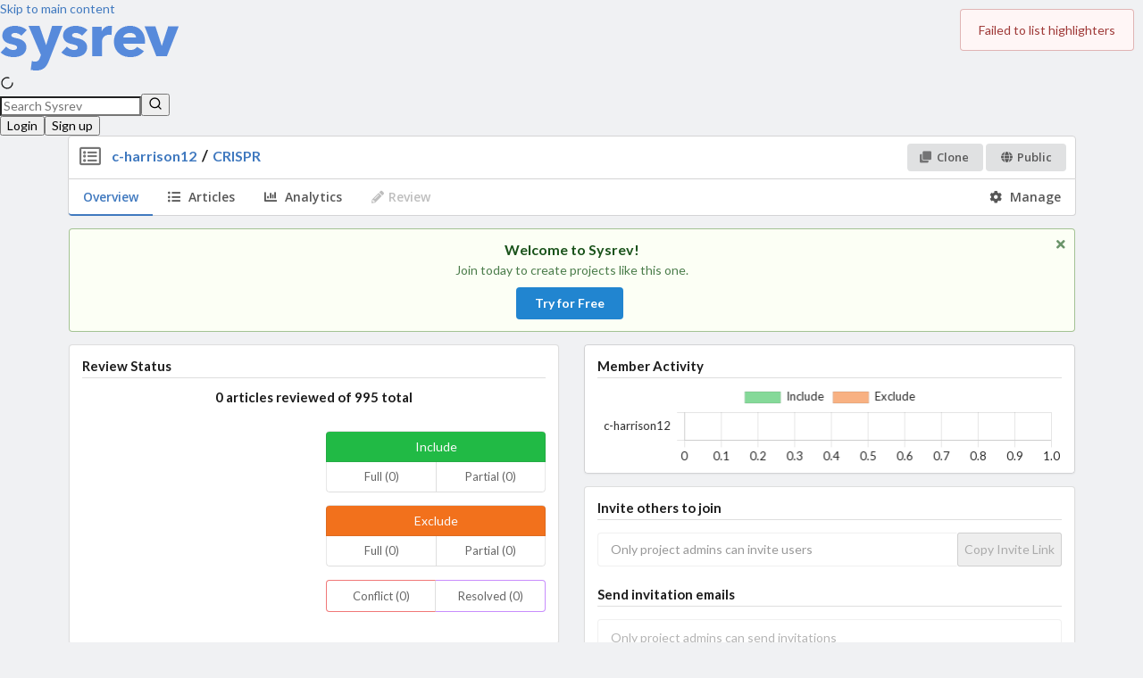

--- FILE ---
content_type: text/html; charset=utf-8
request_url: https://www.sysrev.com/p/120857
body_size: 1367
content:
<!DOCTYPE html>
<html><head><title>CRISPR | Sysrev</title><meta charset="utf-8"><meta content="IE=edge,chrome=1" http-equiv="X-UA-Compatible"><meta content="width=device-width, initial-scale=1.0" name="viewport"><meta content="Sysrev is a platform for collaborative extraction of data from documents." name="Description"><link href="/css/tailwind/output.css?v=CCXLnPvb9Tlmcvd4l8cWNdOQHEVgfdxQWsLNYqAL-XA" rel="stylesheet" type="text/css"><link href="https://wwwstatic.sysrev.com/css/semantic/default/semantic.min.css" rel="stylesheet" type="text/css"><link href="https://wwwstatic.sysrev.com/css/dropzone.min.css" rel="stylesheet" type="text/css"><link href="https://wwwstatic.sysrev.com/css/style.default.css" rel="stylesheet" type="text/css"><link href="https://fonts.googleapis.com/css?family=Open+Sans:400,600,700" rel="stylesheet" type="text/css"><link href="/apple-touch-icon.png" rel="apple-touch-icon" sizes="180x180"><link href="/favicon-32x32.png" rel="icon" sizes="32x32" type="image/png"><link href="/favicon-16x16.png" rel="icon" sizes="16x16" type="image/png"><meta content="#ffffff" name="theme-color"><script async defer src="https://accounts.google.com/gsi/client"></script><script async data-goatcounter="https://analytics.sysrev.com/count" data-goatcounter-settings="{&quot;no_onload&quot;: true}" src="https://analytics.sysrev.com/count.js"></script></head><body><div data-google-client-id="470540998606-g6bsp2a5kock05hrb8qe7d0c12uh63pc.apps.googleusercontent.com" id="google-client-id" style="display: none;"></div><div data-stripe-public-key="pk_live_51BqTEZBnQHYQNUvuQa2bsKfcIkMCp5Em51LDiaWRNBhTf0z5V5Ln3setSv334AiY9X58T7lHlqp1hX4TWT21bX6q00GWp4bOl3" id="stripe-public-key" style="display: none;"></div><div data-static-asset-root="https://wwwstatic.sysrev.com" id="static-asset-root" style="display: none;"></div><div data-sysrev-hostname="www.sysrev.com" id="sysrev-hostname" style="display: none;"></div><div id="app"><div id="main-content"><nav class="bg-white dark:bg-base-1000 border-base-500 dark:border-base-800 border-b-1 w-full"><a class="sr-only focus:not-sr-only focus:absolute" href="#page-content">Skip to main content</a><div class="max-w-7xl mx-auto px-4 sm:px-6 lg:px-8"><div class="flex justify-between h-16 items-center"><div class="flex-shrink-0"><a aria-label="Home" class="flex rounded-sm focus-visible:outline-none focus-visible:ring-2 focus-visible:ring-blue-500 px-2 py-1" href="/"><img alt="SysRev logo" class="h-8 w-auto" src="/SysRev_header_2.png"></a></div><div class="flex gap-x-4 flex-grow justify-end"></div></div></div></nav></div></div><script src="https://wwwstatic.sysrev.com/out/sysrev-b7d6aa13b33212c7865fc3a33d85a041de50f715.js" type="text/javascript"></script><div><script type="text/javascript">_linkedin_partner_id = "2703428"; window._linkedin_data_partner_ids = window._linkedin_data_partner_ids || []; window._linkedin_data_partner_ids.push(_linkedin_partner_id);</script><script type="text/javascript">(function(){var s = document.getElementsByTagName("script")[0]; var b = document.createElement("script"); b.type = "text/javascript";b.async = true; b.src = "https://snap.licdn.com/li.lms-analytics/insight.min.js"; s.parentNode.insertBefore(b, s);})();</script><noscript><img alt="" height="1" id="linkedin-img" src="https://px.ads.linkedin.com/collect/?pid=2703428&amp;fmt=gif" style="display:none;" width="1"></noscript></div></body></html>